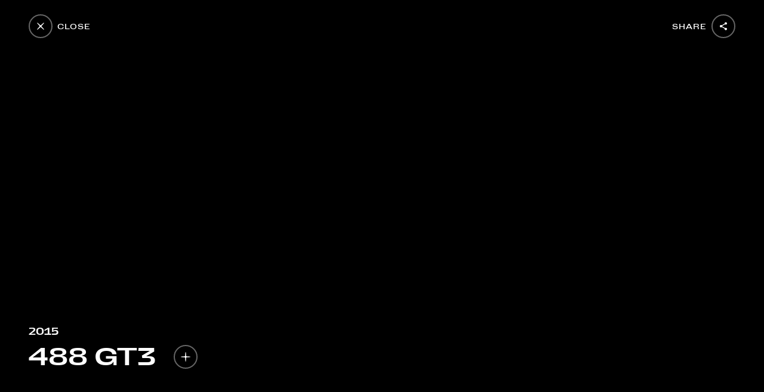

--- FILE ---
content_type: text/html; charset=UTF-8
request_url: https://www.ferrari.com/en-KZ/history/garage/2015/488-gt3
body_size: 2184
content:
<!DOCTYPE html>
<html lang="en">
<head>
    <meta charset="utf-8">
    <meta name="viewport" content="width=device-width, initial-scale=1">
    <title></title>
    <style>
        body {
            font-family: "Arial";
        }
    </style>
    <script type="text/javascript">
    window.awsWafCookieDomainList = [];
    window.gokuProps = {
"key":"AQIDAHjcYu/GjX+QlghicBgQ/7bFaQZ+m5FKCMDnO+vTbNg96AGMf6bGuw9mDE9eyBCEMKniAAAAfjB8BgkqhkiG9w0BBwagbzBtAgEAMGgGCSqGSIb3DQEHATAeBglghkgBZQMEAS4wEQQMmnnQ9WfkpQc3fug0AgEQgDsAQF9NEt2/jo5Sc2Lxq/TmfDUwU2A472D8EU2hY1A6vahKX/mrrKco8Mbrl6Xbf4iRd1Ek87aXuadEDg==",
          "iv":"D549cwE4QQAABHvv",
          "context":"skUevr4NSJCTTCzWsbYnu2nTvvSe4d8p38lWexVNlYATllIJcABkajwC6Tc1pwvRq4MSl0DzBoV2gdeLvBzZP/[base64]/R5h/0v6aL59YX48BbwP8dfmThekvUIqD/N1ZEFnxoQFQ9zXpgwxfeMqXqzte20W6nLahHFd1n0qHcMHTle4sG53hGP2izjRdu6+vVADzu6CF6vky34YY6Lx86BmytHTWjlI4zu1TFOwVJNmGUsX3AWBIkYgXt2GcMu0BLNwu2HuqOnFJjLUcObG/uOIHJrr11JZ4duBosuUIFrx5awwhQKE7P0rhtxkJZLCnwSpI6k32WXTvLYnZgOuRH0qZysdqzSGRmit7TvNQVT9SAL3mbwvr6nb0v4XIVgsazduo9Wnz0gmI3n9KpaFqd98yf6FSxyVLdfVhNOAQYlB363ORQxo3ksL45HZphcTJascz1vsAaKi/ioeMmGJditIdr1tS3qMCV5tm8Op1T46Zb165ACYLSmUE+wUsH7lsI7Fgdg6pgLnOVBJQ48eoZNIt3tbCrG5Tkz4GlCgZOcQhEAw5t4e1jypgTaKjo7/xdl1K4Oq3yBlupVtnSayHURSDCYnUSlw=="
};
    </script>
    <script src="https://e90813d23f6c.344de123.us-east-2.token.awswaf.com/e90813d23f6c/cff680f9c6ea/a4b4bb75f99a/challenge.js"></script>
</head>
<body>
    <div id="challenge-container"></div>
    <script type="text/javascript">
        AwsWafIntegration.saveReferrer();
        AwsWafIntegration.checkForceRefresh().then((forceRefresh) => {
            if (forceRefresh) {
                AwsWafIntegration.forceRefreshToken().then(() => {
                    window.location.reload(true);
                });
            } else {
                AwsWafIntegration.getToken().then(() => {
                    window.location.reload(true);
                });
            }
        });
    </script>
    <noscript>
        <h1>JavaScript is disabled</h1>
        In order to continue, we need to verify that you're not a robot.
        This requires JavaScript. Enable JavaScript and then reload the page.
    </noscript>
</body>
</html>